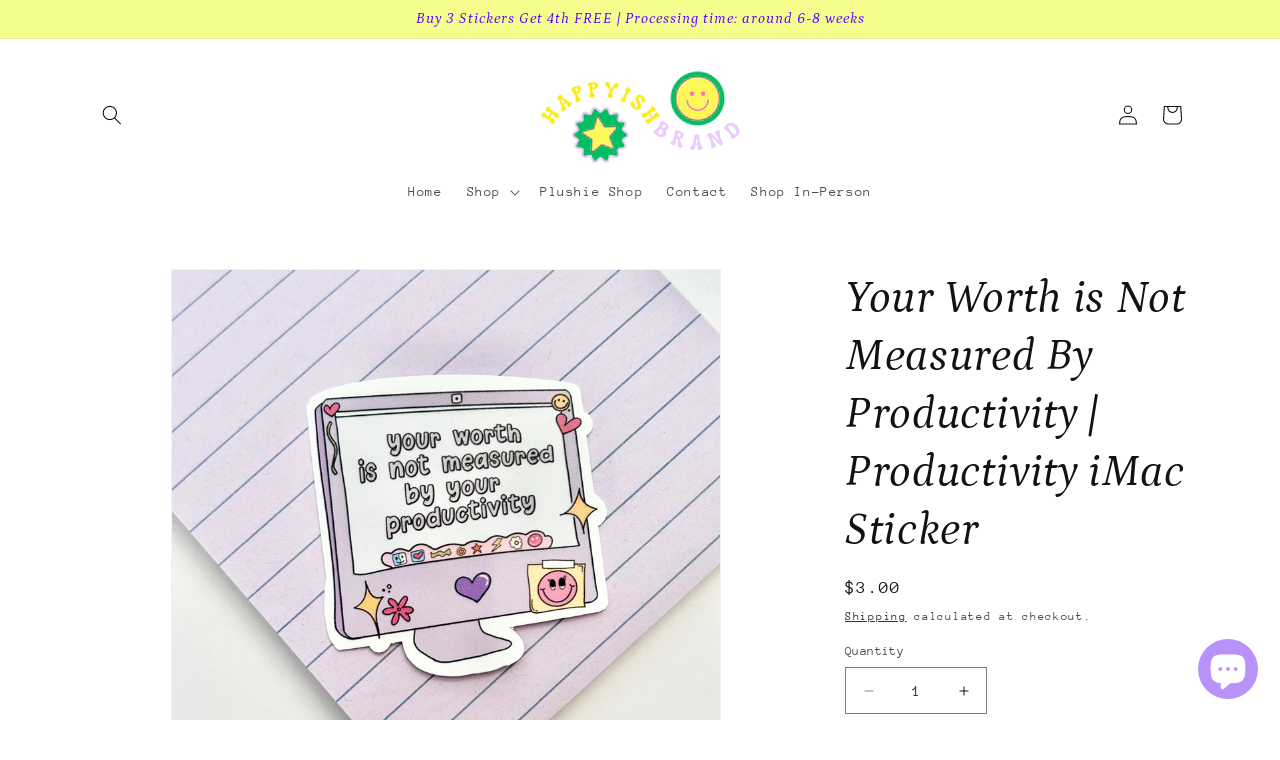

--- FILE ---
content_type: text/javascript; charset=utf-8
request_url: https://www.happyishbrand.com/products/your-worth-is-not-measured-by-productivity-productivity-imac-sticker.js
body_size: 807
content:
{"id":7366128763076,"title":"Your Worth is Not Measured By Productivity | Productivity iMac Sticker","handle":"your-worth-is-not-measured-by-productivity-productivity-imac-sticker","description":"A handmade high quality sticker that says \"your worth is not measured by your productivity\" in a kawaii iMac :)\u003cbr data-mce-fragment=\"1\"\u003e\u003cbr data-mce-fragment=\"1\"\u003eInformation:\u003cbr data-mce-fragment=\"1\"\u003e- Size: 2.5 inches on longest edge\u003cbr data-mce-fragment=\"1\"\u003e- Laminated\u003cbr data-mce-fragment=\"1\"\u003e- Handmade\u003cbr data-mce-fragment=\"1\"\u003e- Water resistant\u003cbr data-mce-fragment=\"1\"\u003e- Not for use outside","published_at":"2023-04-15T13:40:32-04:00","created_at":"2023-04-15T13:40:32-04:00","vendor":"Happyish Brand","type":"Decorative Stickers","tags":["4\/15\/23","kawaii","paper product","paper products","productive","productivity","sticker"],"price":300,"price_min":300,"price_max":300,"available":true,"price_varies":false,"compare_at_price":null,"compare_at_price_min":0,"compare_at_price_max":0,"compare_at_price_varies":false,"variants":[{"id":42201536856260,"title":"Default Title","option1":"Default Title","option2":null,"option3":null,"sku":"","requires_shipping":true,"taxable":true,"featured_image":null,"available":true,"name":"Your Worth is Not Measured By Productivity | Productivity iMac Sticker","public_title":null,"options":["Default Title"],"price":300,"weight":1,"compare_at_price":null,"inventory_management":null,"barcode":"36856260","requires_selling_plan":false,"selling_plan_allocations":[]}],"images":["\/\/cdn.shopify.com\/s\/files\/1\/0604\/4218\/1828\/products\/IMG_2199.jpg?v=1681580472","\/\/cdn.shopify.com\/s\/files\/1\/0604\/4218\/1828\/products\/IMG_2198.jpg?v=1681580472"],"featured_image":"\/\/cdn.shopify.com\/s\/files\/1\/0604\/4218\/1828\/products\/IMG_2199.jpg?v=1681580472","options":[{"name":"Title","position":1,"values":["Default Title"]}],"url":"\/products\/your-worth-is-not-measured-by-productivity-productivity-imac-sticker","media":[{"alt":null,"id":26678358311108,"position":1,"preview_image":{"aspect_ratio":1.0,"height":3024,"width":3024,"src":"https:\/\/cdn.shopify.com\/s\/files\/1\/0604\/4218\/1828\/products\/IMG_2199.jpg?v=1681580472"},"aspect_ratio":1.0,"height":3024,"media_type":"image","src":"https:\/\/cdn.shopify.com\/s\/files\/1\/0604\/4218\/1828\/products\/IMG_2199.jpg?v=1681580472","width":3024},{"alt":null,"id":26678358343876,"position":2,"preview_image":{"aspect_ratio":1.0,"height":3024,"width":3024,"src":"https:\/\/cdn.shopify.com\/s\/files\/1\/0604\/4218\/1828\/products\/IMG_2198.jpg?v=1681580472"},"aspect_ratio":1.0,"height":3024,"media_type":"image","src":"https:\/\/cdn.shopify.com\/s\/files\/1\/0604\/4218\/1828\/products\/IMG_2198.jpg?v=1681580472","width":3024}],"requires_selling_plan":false,"selling_plan_groups":[]}